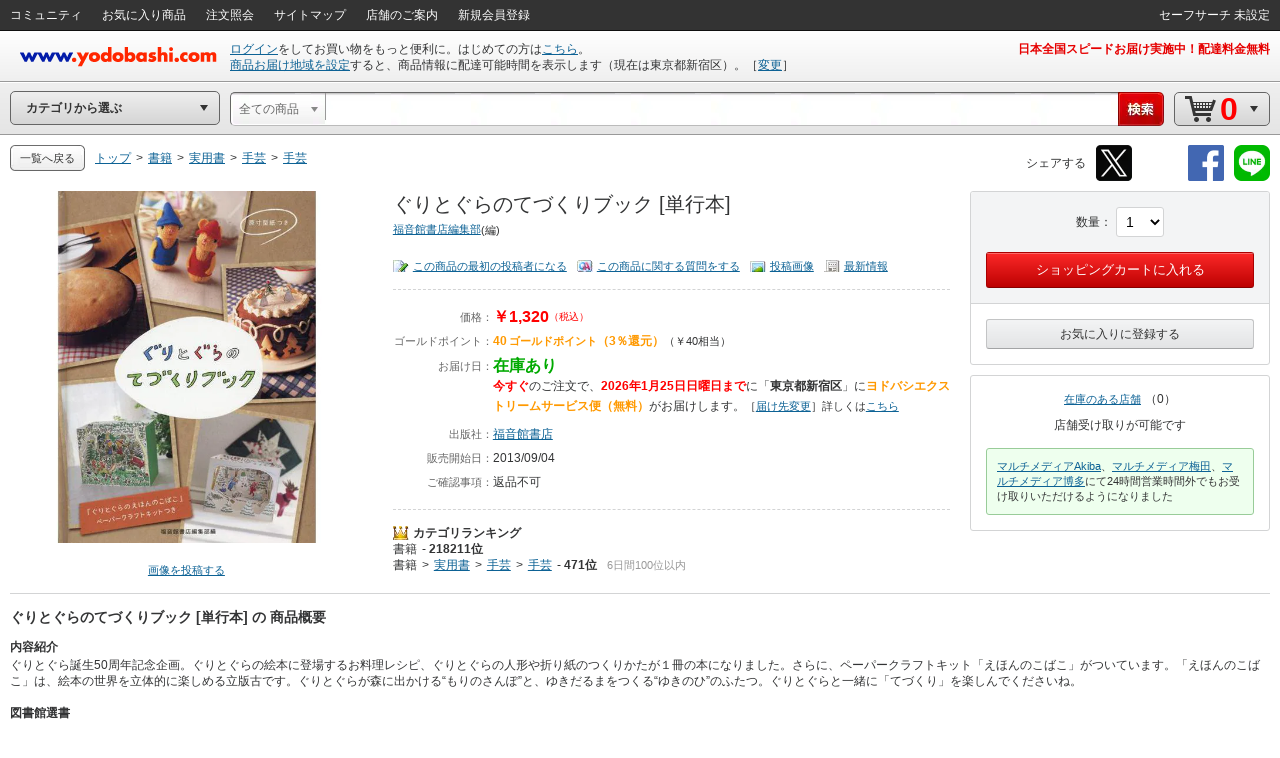

--- FILE ---
content_type: application/javascript
request_url: https://www.yodobashi.com/ws/api/ec/related/pc/bt?sku=100000009001938081&from=1&to=1&cnt=1769086934067&callback=jQuery171018816328136215055_1769086930926&_=1769086934068
body_size: 142
content:
jQuery171018816328136215055_1769086930926({"status":"0","count":0,"items":[]})